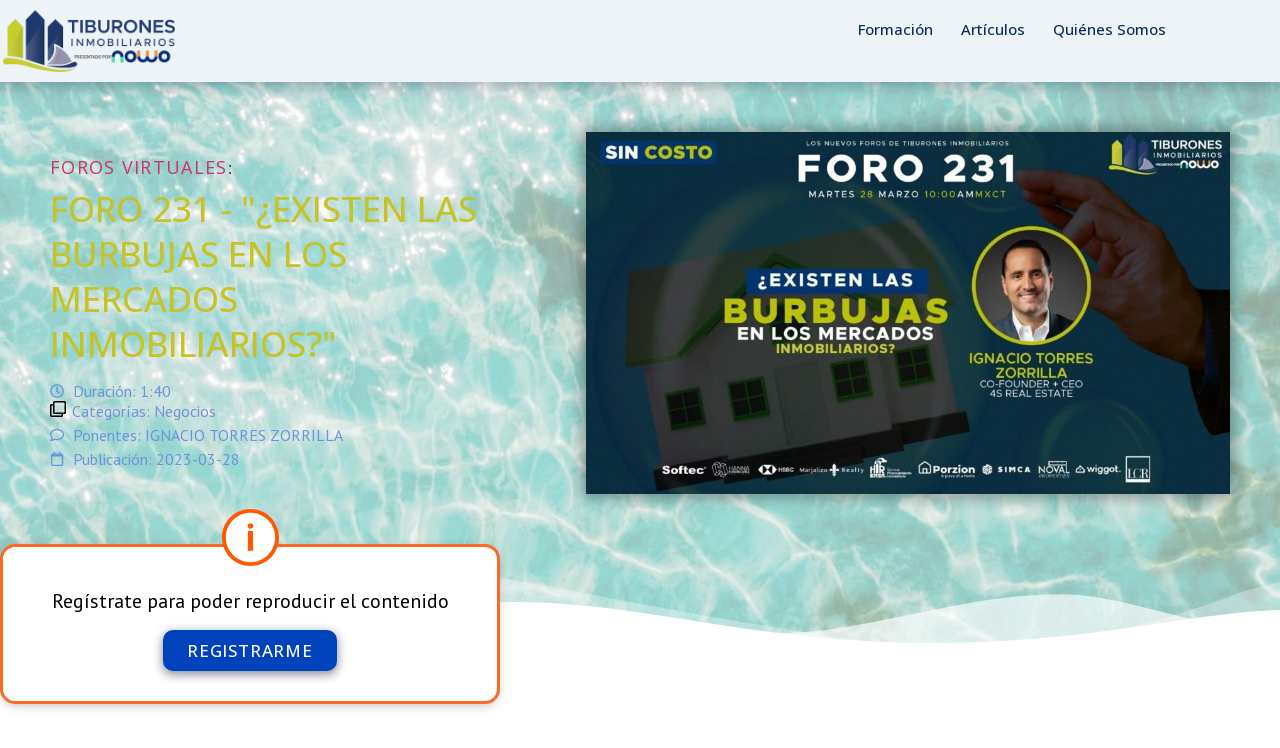

--- FILE ---
content_type: text/css
request_url: https://tiburonesinmobiliarios.com/wp-content/uploads/elementor/css/post-6.css?ver=1769555745
body_size: 133
content:
.elementor-kit-6{--e-global-color-primary:#000000;--e-global-color-secondary:#0041BC;--e-global-color-text:#000000;--e-global-color-accent:#C6C328;--e-global-color-0bbb0ee:#EEF3F8;--e-global-color-d3137da:#ACAFC1;--e-global-color-b80bfd5:#FFFFFF;--e-global-color-4d35dc1:#818181;--e-global-color-a6a47da:#082C5C;--e-global-color-c0f7b31:#07ABFF;--e-global-color-cf31d6c:#B4E71D;--e-global-typography-primary-font-family:"Open Sans";--e-global-typography-primary-font-size:60px;--e-global-typography-primary-font-weight:700;--e-global-typography-secondary-font-family:"Open Sans";--e-global-typography-secondary-font-size:40px;--e-global-typography-secondary-font-weight:500;--e-global-typography-text-font-family:"PT Sans";--e-global-typography-text-font-size:25px;--e-global-typography-text-font-weight:400;--e-global-typography-accent-font-family:"Open Sans";--e-global-typography-accent-font-size:50px;--e-global-typography-accent-font-weight:700;}.elementor-kit-6 e-page-transition{background-color:#FFBC7D;}.elementor-section.elementor-section-boxed > .elementor-container{max-width:1140px;}.e-con{--container-max-width:1140px;}.elementor-widget:not(:last-child){--kit-widget-spacing:20px;}.elementor-element{--widgets-spacing:20px 20px;--widgets-spacing-row:20px;--widgets-spacing-column:20px;}{}h1.entry-title{display:var(--page-title-display);}.site-header .site-branding{flex-direction:column;align-items:stretch;}.site-header{padding-inline-end:0px;padding-inline-start:0px;}.site-footer .site-branding{flex-direction:column;align-items:stretch;}@media(max-width:1024px){.elementor-section.elementor-section-boxed > .elementor-container{max-width:1024px;}.e-con{--container-max-width:1024px;}}@media(max-width:767px){.elementor-section.elementor-section-boxed > .elementor-container{max-width:767px;}.e-con{--container-max-width:767px;}}

--- FILE ---
content_type: text/css
request_url: https://tiburonesinmobiliarios.com/wp-content/uploads/elementor/css/post-2298.css?ver=1769555745
body_size: 589
content:
.elementor-2298 .elementor-element.elementor-element-2d82dc4{--display:flex;--flex-direction:row;--container-widget-width:calc( ( 1 - var( --container-widget-flex-grow ) ) * 100% );--container-widget-height:100%;--container-widget-flex-grow:1;--container-widget-align-self:stretch;--flex-wrap-mobile:wrap;--justify-content:space-between;--align-items:stretch;--gap:0px 0px;--row-gap:0px;--column-gap:0px;box-shadow:0px 2px 16px 0px rgba(0, 12.000000000000048, 41.99999999999999, 0.33);--margin-top:0px;--margin-bottom:0px;--margin-left:0px;--margin-right:0px;--padding-top:10px;--padding-bottom:10px;--padding-left:0px;--padding-right:0px;--z-index:30;}.elementor-2298 .elementor-element.elementor-element-2d82dc4:not(.elementor-motion-effects-element-type-background), .elementor-2298 .elementor-element.elementor-element-2d82dc4 > .elementor-motion-effects-container > .elementor-motion-effects-layer{background-color:var( --e-global-color-0bbb0ee );}.elementor-2298 .elementor-element.elementor-element-2d82dc4 .elementor-repeater-item-24cc905.jet-parallax-section__layout .jet-parallax-section__image{background-size:auto;}.elementor-widget-image .widget-image-caption{color:var( --e-global-color-text );font-family:var( --e-global-typography-text-font-family ), Sans-serif;font-size:var( --e-global-typography-text-font-size );font-weight:var( --e-global-typography-text-font-weight );}.elementor-2298 .elementor-element.elementor-element-a88e80b{margin:0px 3px calc(var(--kit-widget-spacing, 0px) + 0px) 3px;padding:0px 0px 0px 0px;text-align:start;}.elementor-2298 .elementor-element.elementor-element-a88e80b img{width:172px;}.elementor-2298 .elementor-element.elementor-element-3c2c158 .jet-nav--horizontal{justify-content:center;text-align:center;}.elementor-2298 .elementor-element.elementor-element-3c2c158 .jet-nav--vertical .menu-item-link-top{justify-content:center;text-align:center;}.elementor-2298 .elementor-element.elementor-element-3c2c158 .jet-nav--vertical-sub-bottom .menu-item-link-sub{justify-content:center;text-align:center;}.elementor-2298 .elementor-element.elementor-element-3c2c158 .jet-mobile-menu.jet-mobile-menu-trigger-active .menu-item-link{justify-content:center;text-align:center;}.elementor-2298 .elementor-element.elementor-element-3c2c158 > .elementor-widget-container{margin:0px 100px 0px 20px;}body:not(.rtl) .elementor-2298 .elementor-element.elementor-element-3c2c158 .jet-nav--horizontal .jet-nav__sub{text-align:left;}body.rtl .elementor-2298 .elementor-element.elementor-element-3c2c158 .jet-nav--horizontal .jet-nav__sub{text-align:right;}.elementor-2298 .elementor-element.elementor-element-3c2c158 .menu-item-link-top{color:#082C5C;padding:1px 7px 1px 7px;border-radius:6px 6px 6px 6px;}.elementor-2298 .elementor-element.elementor-element-3c2c158 .menu-item-link-top .jet-nav-link-text{font-family:"Open Sans", Sans-serif;font-size:15px;font-weight:500;}.elementor-2298 .elementor-element.elementor-element-3c2c158 .menu-item:hover > .menu-item-link-top{background-color:var( --e-global-color-secondary );color:#FFFFFF;}.elementor-2298 .elementor-element.elementor-element-3c2c158 .jet-nav > .jet-nav__item{margin:7px 7px 7px 7px;}.elementor-2298 .elementor-element.elementor-element-3c2c158 .jet-nav__mobile-trigger{width:55px;font-size:28px;}.elementor-2298 .elementor-element.elementor-element-3c2c158 .jet-mobile-menu-active .jet-nav{background-color:#D2DAE3;padding:20px 0px 20px 0px;}.elementor-2298 .elementor-element.elementor-element-2d82dc4.jet-sticky-section--stuck.jet-sticky-transition-in, .elementor-2298 .elementor-element.elementor-element-2d82dc4.jet-sticky-section--stuck.jet-sticky-transition-out{transition:margin 0.1s, padding 0.1s, background 0.1s, box-shadow 0.1s;}.elementor-2298 .elementor-element.elementor-element-2d82dc4.jet-sticky-section--stuck.jet-sticky-transition-in > .elementor-container, .elementor-2298 .elementor-element.elementor-element-2d82dc4.jet-sticky-section--stuck.jet-sticky-transition-out > .elementor-container{transition:min-height 0.1s;}@media(min-width:768px){.elementor-2298 .elementor-element.elementor-element-2d82dc4{--content-width:1307px;}}@media(max-width:1024px){.elementor-widget-image .widget-image-caption{font-size:var( --e-global-typography-text-font-size );}.elementor-2298 .elementor-element.elementor-element-a88e80b img{max-width:90%;}.elementor-2298 .elementor-element.elementor-element-3c2c158 .jet-nav--horizontal{justify-content:flex-start;text-align:left;}.elementor-2298 .elementor-element.elementor-element-3c2c158 .jet-nav--vertical .menu-item-link-top{justify-content:flex-start;text-align:left;}.elementor-2298 .elementor-element.elementor-element-3c2c158 .jet-nav--vertical-sub-bottom .menu-item-link-sub{justify-content:flex-start;text-align:left;}.elementor-2298 .elementor-element.elementor-element-3c2c158 .jet-mobile-menu.jet-mobile-menu-trigger-active .menu-item-link{justify-content:flex-start;text-align:left;}.elementor-2298 .elementor-element.elementor-element-3c2c158 .menu-item-link-top{padding:6px 6px 6px 6px;}.elementor-2298 .elementor-element.elementor-element-3c2c158 .jet-nav > .jet-nav__item{margin:2px 2px 2px 2px;}.elementor-2298 .elementor-element.elementor-element-2d82dc4{--margin-top:0px;--margin-bottom:0px;--margin-left:0px;--margin-right:0px;--padding-top:0px;--padding-bottom:0px;--padding-left:0px;--padding-right:0px;}}@media(max-width:767px){.elementor-widget-image .widget-image-caption{font-size:var( --e-global-typography-text-font-size );}.elementor-2298 .elementor-element.elementor-element-3c2c158 .jet-nav--horizontal{justify-content:center;text-align:center;}.elementor-2298 .elementor-element.elementor-element-3c2c158 .jet-nav--vertical .menu-item-link-top{justify-content:center;text-align:center;}.elementor-2298 .elementor-element.elementor-element-3c2c158 .jet-nav--vertical-sub-bottom .menu-item-link-sub{justify-content:center;text-align:center;}.elementor-2298 .elementor-element.elementor-element-3c2c158 .jet-mobile-menu.jet-mobile-menu-trigger-active .menu-item-link{justify-content:center;text-align:center;}.elementor-2298 .elementor-element.elementor-element-2d82dc4{--margin-top:-2px;--margin-bottom:0px;--margin-left:0px;--margin-right:0px;}}

--- FILE ---
content_type: text/css
request_url: https://tiburonesinmobiliarios.com/wp-content/uploads/elementor/css/post-2278.css?ver=1769555745
body_size: 2748
content:
.elementor-2278 .elementor-element.elementor-element-b1a4668 .elementor-repeater-item-b173a43.jet-parallax-section__layout .jet-parallax-section__image{background-size:auto;}.elementor-bc-flex-widget .elementor-2278 .elementor-element.elementor-element-71a7ae7.elementor-column .elementor-widget-wrap{align-items:center;}.elementor-2278 .elementor-element.elementor-element-71a7ae7.elementor-column.elementor-element[data-element_type="column"] > .elementor-widget-wrap.elementor-element-populated{align-content:center;align-items:center;}.elementor-2278 .elementor-element.elementor-element-71a7ae7 > .elementor-widget-wrap > .elementor-widget:not(.elementor-widget__width-auto):not(.elementor-widget__width-initial):not(:last-child):not(.elementor-absolute){--kit-widget-spacing:5px;}.elementor-2278 .elementor-element.elementor-element-71a7ae7 > .elementor-element-populated{margin:0px 0px 0px 0px;--e-column-margin-right:0px;--e-column-margin-left:0px;padding:0px 0100px 0px 0px;}.elementor-2278 .elementor-element.elementor-element-71a7ae7{z-index:2;}.elementor-2278 .elementor-element.elementor-element-b6661c2 .jet-listing-dynamic-terms{text-align:left;}.elementor-2278 .elementor-element.elementor-element-b6661c2 .jet-listing-dynamic-terms__link{font-family:"Open Sans", Sans-serif;font-size:18px;text-transform:uppercase;letter-spacing:1.3px;}.elementor-2278 .elementor-element.elementor-element-b5ab73c{margin:0px 0px calc(var(--kit-widget-spacing, 0px) + 8px) 0px;}.elementor-2278 .elementor-element.elementor-element-b5ab73c .jet-listing-dynamic-field__content{color:var( --e-global-color-accent );font-family:"Open Sans", Sans-serif;font-size:35px;font-weight:500;line-height:1.3em;text-align:left;}.elementor-2278 .elementor-element.elementor-element-b5ab73c .jet-listing-dynamic-field .jet-listing-dynamic-field__inline-wrap{width:auto;}.elementor-2278 .elementor-element.elementor-element-b5ab73c .jet-listing-dynamic-field .jet-listing-dynamic-field__content{width:auto;}.elementor-2278 .elementor-element.elementor-element-b5ab73c .jet-listing-dynamic-field{justify-content:flex-start;}.elementor-2278 .elementor-element.elementor-element-b2f44f7 .jet-listing-dynamic-field__content{font-size:16px;font-weight:400;text-align:left;}.elementor-2278 .elementor-element.elementor-element-b2f44f7 .jet-listing-dynamic-field .jet-listing-dynamic-field__inline-wrap{width:auto;}.elementor-2278 .elementor-element.elementor-element-b2f44f7 .jet-listing-dynamic-field .jet-listing-dynamic-field__content{width:auto;}.elementor-2278 .elementor-element.elementor-element-b2f44f7 .jet-listing-dynamic-field{justify-content:flex-start;}.elementor-widget-icon-list .elementor-icon-list-item:not(:last-child):after{border-color:var( --e-global-color-text );}.elementor-widget-icon-list .elementor-icon-list-icon i{color:var( --e-global-color-primary );}.elementor-widget-icon-list .elementor-icon-list-icon svg{fill:var( --e-global-color-primary );}.elementor-widget-icon-list .elementor-icon-list-item > .elementor-icon-list-text, .elementor-widget-icon-list .elementor-icon-list-item > a{font-family:var( --e-global-typography-text-font-family ), Sans-serif;font-size:var( --e-global-typography-text-font-size );font-weight:var( --e-global-typography-text-font-weight );}.elementor-widget-icon-list .elementor-icon-list-text{color:var( --e-global-color-secondary );}.elementor-2278 .elementor-element.elementor-element-87c9b4f .elementor-icon-list-icon i{color:#6E93D9;transition:color 0.3s;}.elementor-2278 .elementor-element.elementor-element-87c9b4f .elementor-icon-list-icon svg{fill:#6E93D9;transition:fill 0.3s;}.elementor-2278 .elementor-element.elementor-element-87c9b4f{--e-icon-list-icon-size:14px;--icon-vertical-offset:0px;}.elementor-2278 .elementor-element.elementor-element-87c9b4f .elementor-icon-list-item > .elementor-icon-list-text, .elementor-2278 .elementor-element.elementor-element-87c9b4f .elementor-icon-list-item > a{font-family:"PT Sans", Sans-serif;font-size:16px;font-weight:100;}.elementor-2278 .elementor-element.elementor-element-87c9b4f .elementor-icon-list-text{color:#6E93D9;transition:color 0.3s;}.elementor-2278 .elementor-element.elementor-element-e169e1c > .elementor-widget-container{margin:-9px 0px -6px 0px;}.elementor-2278 .elementor-element.elementor-element-e169e1c .jet-listing-dynamic-terms{text-align:left;}.elementor-2278 .elementor-element.elementor-element-e169e1c .jet-listing-dynamic-terms__icon{color:#6E93D9;font-size:16px;}.elementor-2278 .elementor-element.elementor-element-e169e1c .jet-listing-dynamic-terms__icon :is(svg, path){fill:#6E93D9;}body:not(.rtl) .elementor-2278 .elementor-element.elementor-element-e169e1c .jet-listing-dynamic-terms__icon{margin-right:6px;}body.rtl .elementor-2278 .elementor-element.elementor-element-e169e1c .jet-listing-dynamic-terms__icon{margin-left:6px;}.elementor-2278 .elementor-element.elementor-element-e169e1c .jet-listing-dynamic-terms__link{font-family:"PT Sans", Sans-serif;font-size:16px;font-weight:400;color:#6E93D9;}.elementor-2278 .elementor-element.elementor-element-e169e1c .jet-listing-dynamic-terms__delimiter{color:#6E93D9;}.elementor-2278 .elementor-element.elementor-element-e169e1c .jet-listing-dynamic-terms__prefix{font-family:"PT Sans", Sans-serif;font-size:16px;font-weight:400;color:#6E93D9;}.elementor-2278 .elementor-element.elementor-element-a907f2e .elementor-icon-list-icon i{color:#6E93D9;transition:color 0.3s;}.elementor-2278 .elementor-element.elementor-element-a907f2e .elementor-icon-list-icon svg{fill:#6E93D9;transition:fill 0.3s;}.elementor-2278 .elementor-element.elementor-element-a907f2e{--e-icon-list-icon-size:14px;--icon-vertical-offset:0px;}.elementor-2278 .elementor-element.elementor-element-a907f2e .elementor-icon-list-item > .elementor-icon-list-text, .elementor-2278 .elementor-element.elementor-element-a907f2e .elementor-icon-list-item > a{font-family:"PT Sans", Sans-serif;font-size:16px;font-weight:100;}.elementor-2278 .elementor-element.elementor-element-a907f2e .elementor-icon-list-text{color:#6E93D9;transition:color 0.3s;}.elementor-2278 .elementor-element.elementor-element-8c5fc55 .elementor-repeater-item-e4169b9.jet-parallax-section__layout .jet-parallax-section__image{background-size:auto;}.elementor-2278 .elementor-element.elementor-element-eb61697 > .elementor-element-populated{margin:0px 0px 0px 0px;--e-column-margin-right:0px;--e-column-margin-left:0px;padding:0px 0px 0px 0px;}.elementor-2278 .elementor-element.elementor-element-d717cd4 .jet-listing-dynamic-link__link{align-self:flex-start;font-family:"Open Sans", Sans-serif;font-size:17px;text-decoration:underline;color:var( --e-global-color-accent );flex-direction:row;}.elementor-2278 .elementor-element.elementor-element-d717cd4 .jet-listing-dynamic-link__link:hover{color:#FFFFFF;}.elementor-2278 .elementor-element.elementor-element-d717cd4 .jet-listing-dynamic-link__link.in-store{color:var( --e-global-color-accent );}.elementor-2278 .elementor-element.elementor-element-d717cd4 .jet-listing-dynamic-link__icon{order:3;}body:not(.rtl) .elementor-2278 .elementor-element.elementor-element-d717cd4 .jet-listing-dynamic-link__icon{margin-left:7px;}body.rtl .elementor-2278 .elementor-element.elementor-element-d717cd4 .jet-listing-dynamic-link__icon{margin-right:7px;}.elementor-2278 .elementor-element.elementor-element-8c5fc55{padding:15px 0px 0px 0px;}.elementor-2278 .elementor-element.elementor-element-6d4ffad .elementor-repeater-item-e4169b9.jet-parallax-section__layout .jet-parallax-section__image{background-size:auto;}.elementor-2278 .elementor-element.elementor-element-dfc0252 > .elementor-element-populated{margin:0px 0px 0px 0px;--e-column-margin-right:0px;--e-column-margin-left:0px;padding:0px 0px 0px 0px;}.elementor-2278 .elementor-element.elementor-element-6d4ffad{padding:15px 0px 0px 0px;}.elementor-widget-image .widget-image-caption{color:var( --e-global-color-text );font-family:var( --e-global-typography-text-font-family ), Sans-serif;font-size:var( --e-global-typography-text-font-size );font-weight:var( --e-global-typography-text-font-weight );}.elementor-2278 .elementor-element.elementor-element-95009ee img{box-shadow:0px 0px 13px 5px rgba(0, 0, 0, 0.3);}.elementor-2278 .elementor-element.elementor-element-4e08132{margin:0px 0px calc(var(--kit-widget-spacing, 0px) + 0px) 0px;}.elementor-2278 .elementor-element.elementor-element-4e08132 .elementor-wrapper{--video-aspect-ratio:1.77777;}.elementor-2278 .elementor-element.elementor-element-b1a4668:not(.elementor-motion-effects-element-type-background), .elementor-2278 .elementor-element.elementor-element-b1a4668 > .elementor-motion-effects-container > .elementor-motion-effects-layer{background-color:#093589;background-image:url("https://tiburonesinmobiliarios.com/wp-content/uploads/fondo-mar-tiburon-1.jpg");background-position:center center;}.elementor-2278 .elementor-element.elementor-element-b1a4668 > .elementor-background-overlay{background-color:transparent;background-image:linear-gradient(90deg, #0D2E79 33%, #188BFD 94%);opacity:1;mix-blend-mode:multiply;transition:background 0.3s, border-radius 0.3s, opacity 0.3s;}.elementor-2278 .elementor-element.elementor-element-b1a4668{transition:background 0.3s, border 0.3s, border-radius 0.3s, box-shadow 0.3s;margin-top:-30px;margin-bottom:0px;padding:80px 50px 160px 50px;}.elementor-2278 .elementor-element.elementor-element-b1a4668 > .elementor-shape-bottom svg{width:calc(141% + 1.3px);height:90px;transform:translateX(-50%) rotateY(180deg);}.elementor-2278 .elementor-element.elementor-element-b1a4668 > .elementor-shape-bottom{z-index:2;pointer-events:none;}.elementor-2278 .elementor-element.elementor-element-34357d9:not(.elementor-motion-effects-element-type-background) > .elementor-widget-wrap, .elementor-2278 .elementor-element.elementor-element-34357d9 > .elementor-widget-wrap > .elementor-motion-effects-container > .elementor-motion-effects-layer{background-color:var( --e-global-color-b80bfd5 );}.elementor-2278 .elementor-element.elementor-element-34357d9 > .elementor-widget-wrap > .elementor-widget:not(.elementor-widget__width-auto):not(.elementor-widget__width-initial):not(:last-child):not(.elementor-absolute){--kit-widget-spacing:0px;}.elementor-2278 .elementor-element.elementor-element-34357d9 > .elementor-element-populated{border-style:solid;border-color:#FB6923;box-shadow:0px 3px 12px -3px rgba(0, 0, 0, 0.3);transition:background 0.3s, border 0.3s, border-radius 0.3s, box-shadow 0.3s;padding:0px 0px 30px 0px;}.elementor-2278 .elementor-element.elementor-element-34357d9 > .elementor-element-populated, .elementor-2278 .elementor-element.elementor-element-34357d9 > .elementor-element-populated > .elementor-background-overlay, .elementor-2278 .elementor-element.elementor-element-34357d9 > .elementor-background-slideshow{border-radius:15px 15px 15px 15px;}.elementor-2278 .elementor-element.elementor-element-34357d9 > .elementor-element-populated > .elementor-background-overlay{transition:background 0.3s, border-radius 0.3s, opacity 0.3s;}.elementor-2278 .elementor-element.elementor-element-89634ce{margin:-38px 0px calc(var(--kit-widget-spacing, 0px) + 0px) 0px;padding:0px 0px 20px 0px;}.elementor-widget-text-editor{font-family:var( --e-global-typography-text-font-family ), Sans-serif;font-size:var( --e-global-typography-text-font-size );font-weight:var( --e-global-typography-text-font-weight );color:var( --e-global-color-text );}.elementor-widget-text-editor.elementor-drop-cap-view-stacked .elementor-drop-cap{background-color:var( --e-global-color-primary );}.elementor-widget-text-editor.elementor-drop-cap-view-framed .elementor-drop-cap, .elementor-widget-text-editor.elementor-drop-cap-view-default .elementor-drop-cap{color:var( --e-global-color-primary );border-color:var( --e-global-color-primary );}.elementor-2278 .elementor-element.elementor-element-9a7809b{text-align:center;font-family:"PT Sans", Sans-serif;font-size:20px;font-weight:400;}.elementor-widget-button .elementor-button{background-color:var( --e-global-color-accent );font-family:var( --e-global-typography-accent-font-family ), Sans-serif;font-size:var( --e-global-typography-accent-font-size );font-weight:var( --e-global-typography-accent-font-weight );}.elementor-2278 .elementor-element.elementor-element-a1ab45b .elementor-button{background-color:var( --e-global-color-secondary );font-family:"Open Sans", Sans-serif;font-size:17px;font-weight:500;letter-spacing:0.8px;box-shadow:0px 3px 10px 1px rgba(1.6783288043478244, 13.199728076264174, 33.75, 0.43);border-radius:10px 10px 10px 10px;}.elementor-2278 .elementor-element.elementor-element-b39f073 > .elementor-container{max-width:500px;}.elementor-2278 .elementor-element.elementor-element-b39f073{margin-top:-110px;margin-bottom:0px;z-index:2;}.elementor-2278 .elementor-element.elementor-element-08c7351 .elementor-repeater-item-2172c35.jet-parallax-section__layout .jet-parallax-section__image{background-size:auto;}.elementor-2278 .elementor-element.elementor-element-0f41dac > .elementor-widget-wrap > .elementor-widget:not(.elementor-widget__width-auto):not(.elementor-widget__width-initial):not(:last-child):not(.elementor-absolute){--kit-widget-spacing:0px;}.elementor-widget-heading .elementor-heading-title{font-family:var( --e-global-typography-primary-font-family ), Sans-serif;font-size:var( --e-global-typography-primary-font-size );font-weight:var( --e-global-typography-primary-font-weight );color:var( --e-global-color-primary );}.elementor-2278 .elementor-element.elementor-element-9827e20 .elementor-heading-title{font-family:"Open Sans", Sans-serif;font-size:18px;font-weight:700;}.elementor-2278 .elementor-element.elementor-element-3b61baf > .jet-listing-grid > .jet-listing-grid__items{--columns:5;}.elementor-2278 .elementor-element.elementor-element-3b61baf{margin:10px 0px calc(var(--kit-widget-spacing, 0px) + 0px) 0px;padding:0px 0px 0px 0px;}:is( .elementor-2278 .elementor-element.elementor-element-3b61baf > .jet-listing-grid > .jet-listing-grid__items, .elementor-2278 .elementor-element.elementor-element-3b61baf > .jet-listing-grid > .jet-listing-grid__slider > .jet-listing-grid__items > .slick-list > .slick-track, .elementor-2278 .elementor-element.elementor-element-3b61baf > .jet-listing-grid > .jet-listing-grid__scroll-slider > .jet-listing-grid__items ) > .jet-listing-grid__item{padding-left:calc(17px / 2);padding-right:calc(17px / 2);}:is( .elementor-2278 .elementor-element.elementor-element-3b61baf > .jet-listing-grid, .elementor-2278 .elementor-element.elementor-element-3b61baf > .jet-listing-grid > .jet-listing-grid__slider, .elementor-2278 .elementor-element.elementor-element-3b61baf > .jet-listing-grid > .jet-listing-grid__scroll-slider ) > .jet-listing-grid__items{margin-left:calc( 17px / -2);margin-right:calc( 17px / -2);width:calc(100% + 17px);}.elementor-2278 .elementor-element.elementor-element-08c7351 > .elementor-container{max-width:1600px;}.elementor-2278 .elementor-element.elementor-element-08c7351{padding:50px 0px 0px 0px;}.elementor-2278 .elementor-element.elementor-element-038f033 > .elementor-container{max-width:1600px;}.elementor-2278 .elementor-element.elementor-element-038f033 > .elementor-background-overlay{opacity:0.5;}.elementor-2278 .elementor-element.elementor-element-038f033{margin-top:0px;margin-bottom:0px;padding:0px 0px 0px 0px;}.elementor-widget-divider{--divider-color:var( --e-global-color-secondary );}.elementor-widget-divider .elementor-divider__text{color:var( --e-global-color-secondary );font-family:var( --e-global-typography-secondary-font-family ), Sans-serif;font-size:var( --e-global-typography-secondary-font-size );font-weight:var( --e-global-typography-secondary-font-weight );}.elementor-widget-divider.elementor-view-stacked .elementor-icon{background-color:var( --e-global-color-secondary );}.elementor-widget-divider.elementor-view-framed .elementor-icon, .elementor-widget-divider.elementor-view-default .elementor-icon{color:var( --e-global-color-secondary );border-color:var( --e-global-color-secondary );}.elementor-widget-divider.elementor-view-framed .elementor-icon, .elementor-widget-divider.elementor-view-default .elementor-icon svg{fill:var( --e-global-color-secondary );}.elementor-2278 .elementor-element.elementor-element-84a6e75{--divider-border-style:solid;--divider-color:#ACAFC15E;--divider-border-width:2px;}.elementor-2278 .elementor-element.elementor-element-84a6e75 .elementor-divider-separator{width:100%;}.elementor-2278 .elementor-element.elementor-element-84a6e75 .elementor-divider{padding-block-start:15px;padding-block-end:15px;}.elementor-2278 .elementor-element.elementor-element-9e1d194 > .jet-listing-grid > .jet-listing-grid__items{--columns:1;}.elementor-2278 .elementor-element.elementor-element-9e1d194{margin:0px 0px calc(var(--kit-widget-spacing, 0px) + 0px) 0px;padding:0px 0px 0px 0px;}.elementor-2278 .elementor-element.elementor-element-e69989e{--divider-border-style:solid;--divider-color:#ACAFC15E;--divider-border-width:2px;}.elementor-2278 .elementor-element.elementor-element-e69989e .elementor-divider-separator{width:100%;}.elementor-2278 .elementor-element.elementor-element-e69989e .elementor-divider{padding-block-start:15px;padding-block-end:15px;}.elementor-2278 .elementor-element.elementor-element-e10cff7 .elementor-repeater-item-2172c35.jet-parallax-section__layout .jet-parallax-section__image{background-size:auto;}.elementor-2278 .elementor-element.elementor-element-0743546 > .elementor-widget-wrap > .elementor-widget:not(.elementor-widget__width-auto):not(.elementor-widget__width-initial):not(:last-child):not(.elementor-absolute){--kit-widget-spacing:0px;}.elementor-2278 .elementor-element.elementor-element-f476530{margin:20px 0px calc(var(--kit-widget-spacing, 0px) + 0px) 0px;padding:0px 0px 0px 0px;text-align:center;}.elementor-2278 .elementor-element.elementor-element-f476530 .elementor-heading-title{font-family:"Open Sans", Sans-serif;font-size:25px;font-weight:700;}.elementor-2278 .elementor-element.elementor-element-8e5a1bf{padding:10px 0px 0px 0px;text-align:center;font-family:"PT Sans", Sans-serif;font-size:16px;font-weight:400;}.elementor-2278 .elementor-element.elementor-element-8b7662d > .jet-listing-grid > .jet-listing-grid__items{--columns:4;}.elementor-2278 .elementor-element.elementor-element-5dd525c .elementor-button{background-color:#FFFFFF00;font-family:"Open Sans", Sans-serif;font-size:18px;font-weight:600;text-decoration:underline;letter-spacing:0px;fill:var( --e-global-color-secondary );color:var( --e-global-color-secondary );border-radius:10px 10px 10px 10px;padding:20px 25px 20px 25px;}.elementor-2278 .elementor-element.elementor-element-5dd525c{margin:0px 0px calc(var(--kit-widget-spacing, 0px) + 0px) 0px;}.elementor-2278 .elementor-element.elementor-element-5dd525c .elementor-button-content-wrapper{flex-direction:row-reverse;}.elementor-2278 .elementor-element.elementor-element-5dd525c .elementor-button .elementor-button-content-wrapper{gap:10px;}.elementor-2278 .elementor-element.elementor-element-e10cff7 > .elementor-container{max-width:1600px;}.elementor-2278 .elementor-element.elementor-element-e10cff7{padding:0px 0px 60px 0px;}@media(min-width:768px){.elementor-2278 .elementor-element.elementor-element-71a7ae7{width:45.385%;}.elementor-2278 .elementor-element.elementor-element-b24dea9{width:54.581%;}}@media(max-width:1024px) and (min-width:768px){.elementor-2278 .elementor-element.elementor-element-71a7ae7{width:100%;}.elementor-2278 .elementor-element.elementor-element-b24dea9{width:100%;}}@media(max-width:1024px){.elementor-2278 .elementor-element.elementor-element-71a7ae7 > .elementor-element-populated{margin:25px 0px 0px 0px;--e-column-margin-right:0px;--e-column-margin-left:0px;}.elementor-2278 .elementor-element.elementor-element-b5ab73c{margin:0px 0px calc(var(--kit-widget-spacing, 0px) + 5px) 0px;}.elementor-2278 .elementor-element.elementor-element-b5ab73c .jet-listing-dynamic-field__content{line-height:1.2em;}.elementor-2278 .elementor-element.elementor-element-b2f44f7{margin:0px 0px calc(var(--kit-widget-spacing, 0px) + 8px) 0px;}.elementor-widget-icon-list .elementor-icon-list-item > .elementor-icon-list-text, .elementor-widget-icon-list .elementor-icon-list-item > a{font-size:var( --e-global-typography-text-font-size );}.elementor-2278 .elementor-element.elementor-element-d717cd4 .jet-listing-dynamic-link__link{font-size:16px;letter-spacing:1.5px;}.elementor-widget-image .widget-image-caption{font-size:var( --e-global-typography-text-font-size );}.elementor-widget-text-editor{font-size:var( --e-global-typography-text-font-size );}.elementor-widget-button .elementor-button{font-size:var( --e-global-typography-accent-font-size );}.elementor-2278 .elementor-element.elementor-element-0f41dac > .elementor-element-populated{margin:0px 0px 0px 0px;--e-column-margin-right:0px;--e-column-margin-left:0px;padding:0px 0px 0px 0px;}.elementor-widget-heading .elementor-heading-title{font-size:var( --e-global-typography-primary-font-size );}.elementor-2278 .elementor-element.elementor-element-9827e20{margin:0px 40px calc(var(--kit-widget-spacing, 0px) + 0px) 40px;}.elementor-2278 .elementor-element.elementor-element-3b61baf > .jet-listing-grid > .jet-listing-grid__items{--columns:1;}.elementor-2278 .elementor-element.elementor-element-3b61baf{margin:0px 0px calc(var(--kit-widget-spacing, 0px) + 0px) 34px;padding:0px 0px 0px 0px;}:is( .elementor-2278 .elementor-element.elementor-element-3b61baf > .jet-listing-grid > .jet-listing-grid__items, .elementor-2278 .elementor-element.elementor-element-3b61baf > .jet-listing-grid > .jet-listing-grid__slider > .jet-listing-grid__items > .slick-list > .slick-track, .elementor-2278 .elementor-element.elementor-element-3b61baf > .jet-listing-grid > .jet-listing-grid__scroll-slider > .jet-listing-grid__items ) > .jet-listing-grid__item{padding-left:calc(20px / 2);padding-right:calc(20px / 2);padding-top:calc(13px / 2);padding-bottom:calc(13px / 2);}:is( .elementor-2278 .elementor-element.elementor-element-3b61baf > .jet-listing-grid, .elementor-2278 .elementor-element.elementor-element-3b61baf > .jet-listing-grid > .jet-listing-grid__slider, .elementor-2278 .elementor-element.elementor-element-3b61baf > .jet-listing-grid > .jet-listing-grid__scroll-slider ) > .jet-listing-grid__items{margin-left:calc( 20px / -2);margin-right:calc( 20px / -2);width:calc(100% + 20px);}:is( .elementor-2278 .elementor-element.elementor-element-3b61baf > .jet-listing-grid, .elementor-2278 .elementor-element.elementor-element-3b61baf > .jet-listing-grid > .jet-listing-grid__slider, .elementor-2278 .elementor-element.elementor-element-3b61baf > .jet-listing-grid > .jet-listing-grid__scroll-slider ) > .jet-listing-grid__items.grid-collapse-gap{margin-top:calc( 13px / -2);margin-bottom:calc( 13px / -2);}.elementor-2278 .elementor-element.elementor-element-038f033{margin-top:20px;margin-bottom:20px;padding:0px 0px 0px 0px;}.elementor-2278 .elementor-element.elementor-element-3abaaea > .elementor-element-populated{margin:0px 0px 0px 0px;--e-column-margin-right:0px;--e-column-margin-left:0px;padding:0px 0px 0px 0px;}.elementor-widget-divider .elementor-divider__text{font-size:var( --e-global-typography-secondary-font-size );}.elementor-2278 .elementor-element.elementor-element-84a6e75 .elementor-divider-separator{width:90%;margin:0 auto;margin-center:0;}.elementor-2278 .elementor-element.elementor-element-84a6e75 .elementor-divider{text-align:center;}.elementor-2278 .elementor-element.elementor-element-9e1d194 > .jet-listing-grid > .jet-listing-grid__items{--columns:1;}.elementor-2278 .elementor-element.elementor-element-9e1d194{margin:-10px 0px calc(var(--kit-widget-spacing, 0px) + -10px) 0px;padding:0px 0px 0px 0px;}.elementor-2278 .elementor-element.elementor-element-e69989e .elementor-divider-separator{width:90%;margin:0 auto;margin-center:0;}.elementor-2278 .elementor-element.elementor-element-e69989e .elementor-divider{text-align:center;}.elementor-2278 .elementor-element.elementor-element-8b7662d > .jet-listing-grid > .jet-listing-grid__items{--columns:1;}.elementor-2278 .elementor-element.elementor-element-8b7662d{margin:-10px -10px calc(var(--kit-widget-spacing, 0px) + -10px) -10px;padding:0px 0px 0px 0px;}:is( .elementor-2278 .elementor-element.elementor-element-8b7662d > .jet-listing-grid > .jet-listing-grid__items, .elementor-2278 .elementor-element.elementor-element-8b7662d > .jet-listing-grid > .jet-listing-grid__slider > .jet-listing-grid__items > .slick-list > .slick-track, .elementor-2278 .elementor-element.elementor-element-8b7662d > .jet-listing-grid > .jet-listing-grid__scroll-slider > .jet-listing-grid__items ) > .jet-listing-grid__item{padding-left:calc(0px / 2);padding-right:calc(0px / 2);padding-top:calc(3px / 2);padding-bottom:calc(3px / 2);}:is( .elementor-2278 .elementor-element.elementor-element-8b7662d > .jet-listing-grid, .elementor-2278 .elementor-element.elementor-element-8b7662d > .jet-listing-grid > .jet-listing-grid__slider, .elementor-2278 .elementor-element.elementor-element-8b7662d > .jet-listing-grid > .jet-listing-grid__scroll-slider ) > .jet-listing-grid__items{margin-left:calc( 0px / -2);margin-right:calc( 0px / -2);width:calc(100% + 0px);}:is( .elementor-2278 .elementor-element.elementor-element-8b7662d > .jet-listing-grid, .elementor-2278 .elementor-element.elementor-element-8b7662d > .jet-listing-grid > .jet-listing-grid__slider, .elementor-2278 .elementor-element.elementor-element-8b7662d > .jet-listing-grid > .jet-listing-grid__scroll-slider ) > .jet-listing-grid__items.grid-collapse-gap{margin-top:calc( 3px / -2);margin-bottom:calc( 3px / -2);}}@media(max-width:767px){.elementor-2278 .elementor-element.elementor-element-71a7ae7 > .elementor-element-populated{padding:11px 0px 0px 0px;}.elementor-2278 .elementor-element.elementor-element-b6661c2 > .elementor-widget-container{margin:0px 0px -8px 0px;padding:0px 0px 0px 0px;}.elementor-2278 .elementor-element.elementor-element-b6661c2 .jet-listing-dynamic-terms__link{font-size:12px;}.elementor-2278 .elementor-element.elementor-element-b6661c2 .jet-listing-dynamic-terms__suffix{font-size:14px;}.elementor-2278 .elementor-element.elementor-element-b5ab73c .jet-listing-dynamic-field__content{font-size:22px;line-height:1.3em;letter-spacing:0px;word-spacing:0.2em;}.elementor-2278 .elementor-element.elementor-element-b2f44f7 .jet-listing-dynamic-field__content{font-size:14px;}.elementor-widget-icon-list .elementor-icon-list-item > .elementor-icon-list-text, .elementor-widget-icon-list .elementor-icon-list-item > a{font-size:var( --e-global-typography-text-font-size );}.elementor-2278 .elementor-element.elementor-element-87c9b4f .elementor-icon-list-item > .elementor-icon-list-text, .elementor-2278 .elementor-element.elementor-element-87c9b4f .elementor-icon-list-item > a{font-size:14px;}.elementor-2278 .elementor-element.elementor-element-e169e1c > .elementor-widget-container{margin:-12px 0px -6px 0px;}.elementor-2278 .elementor-element.elementor-element-e169e1c .jet-listing-dynamic-terms__icon{font-size:14px;}.elementor-2278 .elementor-element.elementor-element-e169e1c .jet-listing-dynamic-terms__link{font-size:14px;}.elementor-2278 .elementor-element.elementor-element-e169e1c .jet-listing-dynamic-terms__prefix{font-size:14px;}.elementor-2278 .elementor-element.elementor-element-a907f2e .elementor-icon-list-item > .elementor-icon-list-text, .elementor-2278 .elementor-element.elementor-element-a907f2e .elementor-icon-list-item > a{font-size:14px;}.elementor-2278 .elementor-element.elementor-element-eb61697 > .elementor-element-populated{margin:0px 0px 0px 0px;--e-column-margin-right:0px;--e-column-margin-left:0px;padding:0px 0px 7px 0px;}.elementor-2278 .elementor-element.elementor-element-d717cd4 .jet-listing-dynamic-link__link{font-size:15px;}.elementor-2278 .elementor-element.elementor-element-8c5fc55{padding:7px 0px 0px 0px;}.elementor-bc-flex-widget .elementor-2278 .elementor-element.elementor-element-dfc0252.elementor-column .elementor-widget-wrap{align-items:center;}.elementor-2278 .elementor-element.elementor-element-dfc0252.elementor-column.elementor-element[data-element_type="column"] > .elementor-widget-wrap.elementor-element-populated{align-content:center;align-items:center;}.elementor-2278 .elementor-element.elementor-element-dfc0252 > .elementor-widget-wrap > .elementor-widget:not(.elementor-widget__width-auto):not(.elementor-widget__width-initial):not(:last-child):not(.elementor-absolute){--kit-widget-spacing:20px;}.elementor-2278 .elementor-element.elementor-element-dfc0252 > .elementor-element-populated{margin:0px 0px 0px 0px;--e-column-margin-right:0px;--e-column-margin-left:0px;padding:0px 0px 7px 0px;}.elementor-2278 .elementor-element.elementor-element-6d4ffad{padding:5px 0px 0px 0px;}.elementor-widget-image .widget-image-caption{font-size:var( --e-global-typography-text-font-size );}.elementor-2278 .elementor-element.elementor-element-b1a4668 > .elementor-shape-bottom svg{width:calc(227% + 1.3px);height:48px;}.elementor-2278 .elementor-element.elementor-element-b1a4668{padding:45px 20px 90px 20px;}.elementor-2278 .elementor-element.elementor-element-34357d9 > .elementor-element-populated{padding:5px 5px 16px 5px;}.elementor-2278 .elementor-element.elementor-element-89634ce{margin:-27px 0px calc(var(--kit-widget-spacing, 0px) + -10px) 0px;}.elementor-2278 .elementor-element.elementor-element-89634ce img{width:13%;}.elementor-widget-text-editor{font-size:var( --e-global-typography-text-font-size );}.elementor-2278 .elementor-element.elementor-element-9a7809b{font-size:12px;}.elementor-widget-button .elementor-button{font-size:var( --e-global-typography-accent-font-size );}.elementor-2278 .elementor-element.elementor-element-a1ab45b .elementor-button{font-size:11px;}.elementor-2278 .elementor-element.elementor-element-b39f073 > .elementor-container{max-width:500px;}.elementor-2278 .elementor-element.elementor-element-b39f073{margin-top:-74px;margin-bottom:0px;padding:24px 30px 24px 30px;z-index:2;}.elementor-2278 .elementor-element.elementor-element-0f41dac > .elementor-element-populated{margin:0px 0px 0px 10px;--e-column-margin-right:0px;--e-column-margin-left:10px;padding:0px 0px 0px 0px;}.elementor-widget-heading .elementor-heading-title{font-size:var( --e-global-typography-primary-font-size );}.elementor-2278 .elementor-element.elementor-element-9827e20{margin:0px 0px calc(var(--kit-widget-spacing, 0px) + 20px) 0px;}.elementor-2278 .elementor-element.elementor-element-3b61baf > .jet-listing-grid > .jet-listing-grid__items{--columns:1;}.elementor-2278 .elementor-element.elementor-element-3b61baf{margin:0px 0px calc(var(--kit-widget-spacing, 0px) + 0px) 0px;}:is( .elementor-2278 .elementor-element.elementor-element-3b61baf > .jet-listing-grid > .jet-listing-grid__items, .elementor-2278 .elementor-element.elementor-element-3b61baf > .jet-listing-grid > .jet-listing-grid__slider > .jet-listing-grid__items > .slick-list > .slick-track, .elementor-2278 .elementor-element.elementor-element-3b61baf > .jet-listing-grid > .jet-listing-grid__scroll-slider > .jet-listing-grid__items ) > .jet-listing-grid__item{padding-left:calc(0px / 2);padding-right:calc(0px / 2);padding-top:calc(0px / 2);padding-bottom:calc(0px / 2);}:is( .elementor-2278 .elementor-element.elementor-element-3b61baf > .jet-listing-grid, .elementor-2278 .elementor-element.elementor-element-3b61baf > .jet-listing-grid > .jet-listing-grid__slider, .elementor-2278 .elementor-element.elementor-element-3b61baf > .jet-listing-grid > .jet-listing-grid__scroll-slider ) > .jet-listing-grid__items{margin-left:calc( 0px / -2);margin-right:calc( 0px / -2);width:calc(100% + 0px);}:is( .elementor-2278 .elementor-element.elementor-element-3b61baf > .jet-listing-grid, .elementor-2278 .elementor-element.elementor-element-3b61baf > .jet-listing-grid > .jet-listing-grid__slider, .elementor-2278 .elementor-element.elementor-element-3b61baf > .jet-listing-grid > .jet-listing-grid__scroll-slider ) > .jet-listing-grid__items.grid-collapse-gap{margin-top:calc( 0px / -2);margin-bottom:calc( 0px / -2);}.elementor-2278 .elementor-element.elementor-element-08c7351{margin-top:20px;margin-bottom:15px;padding:0px 0px 0px 0px;}.elementor-2278 .elementor-element.elementor-element-038f033{margin-top:8px;margin-bottom:8px;}.elementor-widget-divider .elementor-divider__text{font-size:var( --e-global-typography-secondary-font-size );}.elementor-2278 .elementor-element.elementor-element-9e1d194 > .jet-listing-grid > .jet-listing-grid__items{--columns:1;}.elementor-2278 .elementor-element.elementor-element-9e1d194{margin:-10px 0px calc(var(--kit-widget-spacing, 0px) + -10px) 0px;}.elementor-2278 .elementor-element.elementor-element-f476530{margin:40px 0px calc(var(--kit-widget-spacing, 0px) + 0px) 0px;}.elementor-2278 .elementor-element.elementor-element-f476530 .elementor-heading-title{font-size:20px;}.elementor-2278 .elementor-element.elementor-element-8e5a1bf{margin:0px 0px calc(var(--kit-widget-spacing, 0px) + 23px) 0px;font-size:15px;line-height:1.2em;}.elementor-2278 .elementor-element.elementor-element-8b7662d > .jet-listing-grid > .jet-listing-grid__items{--columns:1;}.elementor-2278 .elementor-element.elementor-element-8b7662d{margin:-10px -10px calc(var(--kit-widget-spacing, 0px) + -10px) -10px;}:is( .elementor-2278 .elementor-element.elementor-element-8b7662d > .jet-listing-grid > .jet-listing-grid__items, .elementor-2278 .elementor-element.elementor-element-8b7662d > .jet-listing-grid > .jet-listing-grid__slider > .jet-listing-grid__items > .slick-list > .slick-track, .elementor-2278 .elementor-element.elementor-element-8b7662d > .jet-listing-grid > .jet-listing-grid__scroll-slider > .jet-listing-grid__items ) > .jet-listing-grid__item{padding-left:calc(0px / 2);padding-right:calc(0px / 2);padding-top:calc(0px / 2);padding-bottom:calc(0px / 2);}:is( .elementor-2278 .elementor-element.elementor-element-8b7662d > .jet-listing-grid, .elementor-2278 .elementor-element.elementor-element-8b7662d > .jet-listing-grid > .jet-listing-grid__slider, .elementor-2278 .elementor-element.elementor-element-8b7662d > .jet-listing-grid > .jet-listing-grid__scroll-slider ) > .jet-listing-grid__items{margin-left:calc( 0px / -2);margin-right:calc( 0px / -2);width:calc(100% + 0px);}:is( .elementor-2278 .elementor-element.elementor-element-8b7662d > .jet-listing-grid, .elementor-2278 .elementor-element.elementor-element-8b7662d > .jet-listing-grid > .jet-listing-grid__slider, .elementor-2278 .elementor-element.elementor-element-8b7662d > .jet-listing-grid > .jet-listing-grid__scroll-slider ) > .jet-listing-grid__items.grid-collapse-gap{margin-top:calc( 0px / -2);margin-bottom:calc( 0px / -2);}.elementor-2278 .elementor-element.elementor-element-5dd525c .elementor-button{font-size:16px;}.elementor-2278 .elementor-element.elementor-element-e10cff7{padding:0px 0px 30px 0px;}}

--- FILE ---
content_type: text/css
request_url: https://tiburonesinmobiliarios.com/wp-content/uploads/elementor/css/post-64.css?ver=1769555746
body_size: 660
content:
.elementor-64 .elementor-element.elementor-element-f64cee6 .elementor-repeater-item-36ae4ca.jet-parallax-section__layout .jet-parallax-section__image{background-size:auto;}.elementor-64 .elementor-element.elementor-element-4be951f > .elementor-element-populated, .elementor-64 .elementor-element.elementor-element-4be951f > .elementor-element-populated > .elementor-background-overlay, .elementor-64 .elementor-element.elementor-element-4be951f > .elementor-background-slideshow{border-radius:20px 20px 20px 20px;}.elementor-64 .elementor-element.elementor-element-4be951f > .elementor-element-populated{transition:background 0.3s, border 0.3s, border-radius 0.3s, box-shadow 0.3s;}.elementor-64 .elementor-element.elementor-element-4be951f > .elementor-element-populated > .elementor-background-overlay{transition:background 0.3s, border-radius 0.3s, opacity 0.3s;}.elementor-64 .elementor-element.elementor-element-b06a001 .elementor-repeater-item-43ef4ba.jet-parallax-section__layout .jet-parallax-section__image{background-size:auto;}.elementor-64 .elementor-element.elementor-element-7411cf1:not(.elementor-motion-effects-element-type-background) > .elementor-widget-wrap, .elementor-64 .elementor-element.elementor-element-7411cf1 > .elementor-widget-wrap > .elementor-motion-effects-container > .elementor-motion-effects-layer{background-position:center center;background-size:cover;}.elementor-64 .elementor-element.elementor-element-7411cf1:hover > .elementor-element-populated >  .elementor-background-overlay{opacity:0.58;}.elementor-64 .elementor-element.elementor-element-7411cf1 > .elementor-element-populated, .elementor-64 .elementor-element.elementor-element-7411cf1 > .elementor-element-populated > .elementor-background-overlay, .elementor-64 .elementor-element.elementor-element-7411cf1 > .elementor-background-slideshow{border-radius:0px 0px 0px 0px;}.elementor-64 .elementor-element.elementor-element-7411cf1 > .elementor-element-populated{transition:background 0.3s, border 0.3s, border-radius 0.3s, box-shadow 0.3s;margin:0px 0px 0px 0px;--e-column-margin-right:0px;--e-column-margin-left:0px;padding:70px 0px 70px 0px;}.elementor-64 .elementor-element.elementor-element-7411cf1 > .elementor-element-populated > .elementor-background-overlay{transition:background 0.3s, border-radius 0.3s, opacity 0.3s;}.elementor-widget-divider{--divider-color:var( --e-global-color-secondary );}.elementor-widget-divider .elementor-divider__text{color:var( --e-global-color-secondary );font-family:var( --e-global-typography-secondary-font-family ), Sans-serif;font-size:var( --e-global-typography-secondary-font-size );font-weight:var( --e-global-typography-secondary-font-weight );}.elementor-widget-divider.elementor-view-stacked .elementor-icon{background-color:var( --e-global-color-secondary );}.elementor-widget-divider.elementor-view-framed .elementor-icon, .elementor-widget-divider.elementor-view-default .elementor-icon{color:var( --e-global-color-secondary );border-color:var( --e-global-color-secondary );}.elementor-widget-divider.elementor-view-framed .elementor-icon, .elementor-widget-divider.elementor-view-default .elementor-icon svg{fill:var( --e-global-color-secondary );}.elementor-64 .elementor-element.elementor-element-033a1f8{--divider-border-style:solid;--divider-color:#000;--divider-border-width:1px;}.elementor-64 .elementor-element.elementor-element-033a1f8 .elementor-divider-separator{width:0%;}.elementor-64 .elementor-element.elementor-element-033a1f8 .elementor-divider{padding-block-start:15px;padding-block-end:15px;}.elementor-64 .elementor-element.elementor-element-47d8b86 .elementor-repeater-item-43ef4ba.jet-parallax-section__layout .jet-parallax-section__image{background-size:auto;}.elementor-64 .elementor-element.elementor-element-18f950b > .elementor-widget-wrap > .elementor-widget:not(.elementor-widget__width-auto):not(.elementor-widget__width-initial):not(:last-child):not(.elementor-absolute){--kit-widget-spacing:0px;}.elementor-64 .elementor-element.elementor-element-18f950b > .elementor-element-populated, .elementor-64 .elementor-element.elementor-element-18f950b > .elementor-element-populated > .elementor-background-overlay, .elementor-64 .elementor-element.elementor-element-18f950b > .elementor-background-slideshow{border-radius:0px 0px 0px 0px;}.elementor-64 .elementor-element.elementor-element-18f950b > .elementor-element-populated{transition:background 0.3s, border 0.3s, border-radius 0.3s, box-shadow 0.3s;padding:0px 0px 0px 0px;}.elementor-64 .elementor-element.elementor-element-18f950b > .elementor-element-populated > .elementor-background-overlay{transition:background 0.3s, border-radius 0.3s, opacity 0.3s;}.elementor-64 .elementor-element.elementor-element-3bf5f8c{margin:15px 0px calc(var(--kit-widget-spacing, 0px) + 0px) 0px;padding:0px 0px 0px 0px;}.elementor-64 .elementor-element.elementor-element-3bf5f8c .jet-listing-dynamic-field__content{color:var( --e-global-color-primary );font-family:"Open Sans", Sans-serif;font-size:15px;font-weight:700;line-height:1.3em;text-align:left;}.elementor-64 .elementor-element.elementor-element-3bf5f8c .jet-listing-dynamic-field .jet-listing-dynamic-field__inline-wrap{width:auto;}.elementor-64 .elementor-element.elementor-element-3bf5f8c .jet-listing-dynamic-field .jet-listing-dynamic-field__content{width:auto;}.elementor-64 .elementor-element.elementor-element-3bf5f8c .jet-listing-dynamic-field{justify-content:flex-start;}.elementor-64 .elementor-element.elementor-element-9f34b60 .jet-listing-dynamic-field__content{font-size:15px;text-align:left;}.elementor-64 .elementor-element.elementor-element-9f34b60 .jet-listing-dynamic-field .jet-listing-dynamic-field__inline-wrap{width:auto;}.elementor-64 .elementor-element.elementor-element-9f34b60 .jet-listing-dynamic-field .jet-listing-dynamic-field__content{width:auto;}.elementor-64 .elementor-element.elementor-element-9f34b60 .jet-listing-dynamic-field{justify-content:flex-start;}.elementor-64 .elementor-element.elementor-element-9f34b60 .jet-listing-dynamic-field__icon{font-size:16px;}body:not(.rtl) .elementor-64 .elementor-element.elementor-element-9f34b60 .jet-listing-dynamic-field__icon{margin-right:4px;}body.rtl .elementor-64 .elementor-element.elementor-element-9f34b60 .jet-listing-dynamic-field__icon{margin-left:4px;}.elementor-64 .elementor-element.elementor-element-f64cee6 > .elementor-container{max-width:300px;}.elementor-64 .elementor-element.elementor-element-4be951f:not(.elementor-motion-effects-element-type-background) > .elementor-widget-wrap, .elementor-64 .elementor-element.elementor-element-4be951f > .elementor-widget-wrap > .elementor-motion-effects-container > .elementor-motion-effects-layer{background-position:center center;background-size:cover;}@media(max-width:1024px){.elementor-64 .elementor-element.elementor-element-7411cf1 > .elementor-element-populated, .elementor-64 .elementor-element.elementor-element-7411cf1 > .elementor-element-populated > .elementor-background-overlay, .elementor-64 .elementor-element.elementor-element-7411cf1 > .elementor-background-slideshow{border-radius:0px 0px 0px 0px;}.elementor-64 .elementor-element.elementor-element-7411cf1 > .elementor-element-populated{padding:60px 0px 70px 0px;}.elementor-widget-divider .elementor-divider__text{font-size:var( --e-global-typography-secondary-font-size );}.elementor-64 .elementor-element.elementor-element-18f950b > .elementor-element-populated, .elementor-64 .elementor-element.elementor-element-18f950b > .elementor-element-populated > .elementor-background-overlay, .elementor-64 .elementor-element.elementor-element-18f950b > .elementor-background-slideshow{border-radius:0px 0px 0px 0px;}.elementor-64 .elementor-element.elementor-element-18f950b > .elementor-element-populated{padding:0px 0px 0px 0px;}}@media(max-width:767px){.elementor-64 .elementor-element.elementor-element-4be951f > .elementor-element-populated, .elementor-64 .elementor-element.elementor-element-4be951f > .elementor-element-populated > .elementor-background-overlay, .elementor-64 .elementor-element.elementor-element-4be951f > .elementor-background-slideshow{border-radius:0px 0px 0px 0px;}.elementor-64 .elementor-element.elementor-element-4be951f > .elementor-element-populated{margin:8px 8px 8px 8px;--e-column-margin-right:8px;--e-column-margin-left:8px;}.elementor-64 .elementor-element.elementor-element-7411cf1:not(.elementor-motion-effects-element-type-background) > .elementor-widget-wrap, .elementor-64 .elementor-element.elementor-element-7411cf1 > .elementor-widget-wrap > .elementor-motion-effects-container > .elementor-motion-effects-layer{background-repeat:no-repeat;}.elementor-64 .elementor-element.elementor-element-7411cf1 > .elementor-element-populated, .elementor-64 .elementor-element.elementor-element-7411cf1 > .elementor-element-populated > .elementor-background-overlay, .elementor-64 .elementor-element.elementor-element-7411cf1 > .elementor-background-slideshow{border-radius:0px 0px 0px 0px;}.elementor-64 .elementor-element.elementor-element-7411cf1 > .elementor-element-populated{margin:0px 0px 0px 0px;--e-column-margin-right:0px;--e-column-margin-left:0px;padding:80px 0px 80px 0px;}.elementor-widget-divider .elementor-divider__text{font-size:var( --e-global-typography-secondary-font-size );}.elementor-64 .elementor-element.elementor-element-033a1f8 .elementor-divider-separator{width:0%;}.elementor-64 .elementor-element.elementor-element-b06a001{margin-top:0px;margin-bottom:0px;padding:0px 0px 0px 0px;}.elementor-64 .elementor-element.elementor-element-18f950b > .elementor-element-populated, .elementor-64 .elementor-element.elementor-element-18f950b > .elementor-element-populated > .elementor-background-overlay, .elementor-64 .elementor-element.elementor-element-18f950b > .elementor-background-slideshow{border-radius:0px 0px 0px 0px;}.elementor-64 .elementor-element.elementor-element-18f950b > .elementor-element-populated{margin:0px 0px 0px 0px;--e-column-margin-right:0px;--e-column-margin-left:0px;padding:0px 0px 0px 0px;}.elementor-64 .elementor-element.elementor-element-3bf5f8c{margin:12px 0px calc(var(--kit-widget-spacing, 0px) + 0px) 0px;}.elementor-64 .elementor-element.elementor-element-3bf5f8c .jet-listing-dynamic-field__content{font-size:13px;}.elementor-64 .elementor-element.elementor-element-f64cee6 > .elementor-container{max-width:400px;}.elementor-64 .elementor-element.elementor-element-f64cee6{margin-top:0px;margin-bottom:0px;padding:0px 0px 0px 0px;}}

--- FILE ---
content_type: text/css
request_url: https://tiburonesinmobiliarios.com/wp-content/uploads/elementor/css/post-48.css?ver=1769555746
body_size: 39
content:
.elementor-48 .elementor-element.elementor-element-8192ec9{margin-top:0px;margin-bottom:0px;padding:0px 0px 0px 0px;}.elementor-48 .elementor-element.elementor-element-bf123ae:not(.elementor-motion-effects-element-type-background) > .elementor-widget-wrap, .elementor-48 .elementor-element.elementor-element-bf123ae > .elementor-widget-wrap > .elementor-motion-effects-container > .elementor-motion-effects-layer{background-position:center center;background-repeat:no-repeat;background-size:contain;}.elementor-48 .elementor-element.elementor-element-bf123ae > .elementor-element-populated{transition:background 0.3s, border 0.3s, border-radius 0.3s, box-shadow 0.3s;padding:83px 0px 80px 0px;}.elementor-48 .elementor-element.elementor-element-bf123ae > .elementor-element-populated > .elementor-background-overlay{transition:background 0.3s, border-radius 0.3s, opacity 0.3s;}.elementor-48 .elementor-element.elementor-element-e4d733d .jet-listing-dynamic-link__link{background-color:#C6C32800;align-self:center;font-family:"Bebas Neue", Sans-serif;font-size:98px;line-height:1.1em;color:#C59E9E00;flex-direction:row;}.elementor-48 .elementor-element.elementor-element-e4d733d{margin:0% 20% calc(var(--kit-widget-spacing, 0px) + 0%) 28%;padding:0px 0px 0px 0px;}.elementor-48 .elementor-element.elementor-element-e4d733d .jet-listing-dynamic-link__icon{order:1;}@media(max-width:1024px){.elementor-48 .elementor-element.elementor-element-bf123ae > .elementor-element-populated{padding:50px 0px 50px 0px;}.elementor-48 .elementor-element.elementor-element-e4d733d .jet-listing-dynamic-link__link{font-size:106px;}}@media(max-width:767px){.elementor-48 .elementor-element.elementor-element-bf123ae > .elementor-element-populated{padding:10px 0px 10px 0px;}.elementor-48 .elementor-element.elementor-element-e4d733d .jet-listing-dynamic-link__link{font-size:63px;}}

--- FILE ---
content_type: text/css
request_url: https://tiburonesinmobiliarios.com/wp-content/uploads/elementor/css/post-2300.css?ver=1769555745
body_size: 569
content:
.elementor-2300 .elementor-element.elementor-element-05fafcc .elementor-repeater-item-24cc905.jet-parallax-section__layout .jet-parallax-section__image{background-size:auto;}.elementor-2300 .elementor-element.elementor-element-5ed3062 > .elementor-element-populated, .elementor-2300 .elementor-element.elementor-element-5ed3062 > .elementor-element-populated > .elementor-background-overlay, .elementor-2300 .elementor-element.elementor-element-5ed3062 > .elementor-background-slideshow{border-radius:0px 0px 1px 0px;}.elementor-2300 .elementor-element.elementor-element-5ed3062 > .elementor-element-populated{transition:background 0.3s, border 0.3s, border-radius 0.3s, box-shadow 0.3s;margin:0px 0px 0px 0px;--e-column-margin-right:0px;--e-column-margin-left:0px;padding:0px 0px 0px 0px;}.elementor-2300 .elementor-element.elementor-element-5ed3062 > .elementor-element-populated > .elementor-background-overlay{transition:background 0.3s, border-radius 0.3s, opacity 0.3s;}.elementor-2300 .elementor-element.elementor-element-296923a .elementor-repeater-item-24cc905.jet-parallax-section__layout .jet-parallax-section__image{background-size:auto;}.elementor-2300 .elementor-element.elementor-element-b5c76da > .elementor-element-populated, .elementor-2300 .elementor-element.elementor-element-b5c76da > .elementor-element-populated > .elementor-background-overlay, .elementor-2300 .elementor-element.elementor-element-b5c76da > .elementor-background-slideshow{border-radius:0px 0px 1px 0px;}.elementor-2300 .elementor-element.elementor-element-b5c76da > .elementor-element-populated{transition:background 0.3s, border 0.3s, border-radius 0.3s, box-shadow 0.3s;margin:0px 0px 0px 0px;--e-column-margin-right:0px;--e-column-margin-left:0px;padding:0px 0px 0px 0px;}.elementor-2300 .elementor-element.elementor-element-b5c76da > .elementor-element-populated > .elementor-background-overlay{transition:background 0.3s, border-radius 0.3s, opacity 0.3s;}.elementor-widget-image .widget-image-caption{color:var( --e-global-color-text );font-family:var( --e-global-typography-text-font-family ), Sans-serif;font-size:var( --e-global-typography-text-font-size );font-weight:var( --e-global-typography-text-font-weight );}.elementor-2300 .elementor-element.elementor-element-6b50fbe{margin:5px 3px calc(var(--kit-widget-spacing, 0px) + 5px) 3px;padding:5px 0px 5px 0px;text-align:center;}.elementor-2300 .elementor-element.elementor-element-6b50fbe img{width:208px;}.elementor-bc-flex-widget .elementor-2300 .elementor-element.elementor-element-cdec942.elementor-column .elementor-widget-wrap{align-items:center;}.elementor-2300 .elementor-element.elementor-element-cdec942.elementor-column.elementor-element[data-element_type="column"] > .elementor-widget-wrap.elementor-element-populated{align-content:center;align-items:center;}.elementor-2300 .elementor-element.elementor-element-cdec942 > .elementor-element-populated{margin:0px 0px 0px 0px;--e-column-margin-right:0px;--e-column-margin-left:0px;padding:0px 0px 0px 0px;}.elementor-2300 .elementor-element.elementor-element-296923a:not(.elementor-motion-effects-element-type-background), .elementor-2300 .elementor-element.elementor-element-296923a > .elementor-motion-effects-container > .elementor-motion-effects-layer{background-color:#C9CBDB;}.elementor-2300 .elementor-element.elementor-element-296923a > .elementor-container{max-width:1500px;}.elementor-2300 .elementor-element.elementor-element-296923a{transition:background 0.3s, border 0.3s, border-radius 0.3s, box-shadow 0.3s;padding:10px 0px 10px 0px;z-index:10;}.elementor-2300 .elementor-element.elementor-element-296923a > .elementor-background-overlay{transition:background 0.3s, border-radius 0.3s, opacity 0.3s;}.elementor-2300 .elementor-element.elementor-element-05fafcc{box-shadow:0px 3px 16px 0px rgba(0, 12.000000000000048, 41.99999999999999, 0.38);transition:background 0.3s, border 0.3s, border-radius 0.3s, box-shadow 0.3s;margin-top:0px;margin-bottom:0px;padding:0px 0px 0px 0px;z-index:10;}.elementor-2300 .elementor-element.elementor-element-05fafcc > .elementor-background-overlay{transition:background 0.3s, border-radius 0.3s, opacity 0.3s;}.elementor-2300 .elementor-element.elementor-element-05fafcc.jet-sticky-section--stuck.jet-sticky-transition-in, .elementor-2300 .elementor-element.elementor-element-05fafcc.jet-sticky-section--stuck.jet-sticky-transition-out{transition:margin 0.1s, padding 0.1s, background 0.1s, box-shadow 0.1s;}.elementor-2300 .elementor-element.elementor-element-05fafcc.jet-sticky-section--stuck.jet-sticky-transition-in > .elementor-container, .elementor-2300 .elementor-element.elementor-element-05fafcc.jet-sticky-section--stuck.jet-sticky-transition-out > .elementor-container{transition:min-height 0.1s;}@media(max-width:1024px){.elementor-bc-flex-widget .elementor-2300 .elementor-element.elementor-element-5ed3062.elementor-column .elementor-widget-wrap{align-items:center;}.elementor-2300 .elementor-element.elementor-element-5ed3062.elementor-column.elementor-element[data-element_type="column"] > .elementor-widget-wrap.elementor-element-populated{align-content:center;align-items:center;}.elementor-2300 .elementor-element.elementor-element-5ed3062 > .elementor-element-populated{margin:0px 0px 0px 0px;--e-column-margin-right:0px;--e-column-margin-left:0px;}.elementor-bc-flex-widget .elementor-2300 .elementor-element.elementor-element-b5c76da.elementor-column .elementor-widget-wrap{align-items:center;}.elementor-2300 .elementor-element.elementor-element-b5c76da.elementor-column.elementor-element[data-element_type="column"] > .elementor-widget-wrap.elementor-element-populated{align-content:center;align-items:center;}.elementor-2300 .elementor-element.elementor-element-b5c76da > .elementor-element-populated{margin:0px 0px 0px 80px;--e-column-margin-right:0px;--e-column-margin-left:80px;}.elementor-widget-image .widget-image-caption{font-size:var( --e-global-typography-text-font-size );}.elementor-2300 .elementor-element.elementor-element-6b50fbe{text-align:start;}.elementor-2300 .elementor-element.elementor-element-6b50fbe img{max-width:90%;}.elementor-2300 .elementor-element.elementor-element-cdec942 > .elementor-widget-wrap > .elementor-widget:not(.elementor-widget__width-auto):not(.elementor-widget__width-initial):not(:last-child):not(.elementor-absolute){--kit-widget-spacing:0px;}.elementor-2300 .elementor-element.elementor-element-cdec942 > .elementor-element-populated{margin:0px 80px 0px 0px;--e-column-margin-right:80px;--e-column-margin-left:0px;}.elementor-2300 .elementor-element.elementor-element-296923a{margin-top:0px;margin-bottom:0px;padding:0px 0px 5px 0px;}.elementor-2300 .elementor-element.elementor-element-05fafcc{margin-top:0px;margin-bottom:0px;padding:0px 0px 0px 0px;}}@media(max-width:1024px) and (min-width:768px){.elementor-2300 .elementor-element.elementor-element-5ed3062{width:100%;}.elementor-2300 .elementor-element.elementor-element-b5c76da{width:50%;}.elementor-2300 .elementor-element.elementor-element-cdec942{width:50%;}}@media(max-width:767px){.elementor-2300 .elementor-element.elementor-element-5ed3062{width:100%;}.elementor-2300 .elementor-element.elementor-element-5ed3062 > .elementor-element-populated{margin:0px 0px 0px 0px;--e-column-margin-right:0px;--e-column-margin-left:0px;padding:0px 0px 0px 0px;}.elementor-2300 .elementor-element.elementor-element-b5c76da{width:50%;}.elementor-bc-flex-widget .elementor-2300 .elementor-element.elementor-element-b5c76da.elementor-column .elementor-widget-wrap{align-items:center;}.elementor-2300 .elementor-element.elementor-element-b5c76da.elementor-column.elementor-element[data-element_type="column"] > .elementor-widget-wrap.elementor-element-populated{align-content:center;align-items:center;}.elementor-2300 .elementor-element.elementor-element-b5c76da > .elementor-element-populated{margin:0px 0px 0px 0px;--e-column-margin-right:0px;--e-column-margin-left:0px;padding:0px 0px 0px 13px;}.elementor-widget-image .widget-image-caption{font-size:var( --e-global-typography-text-font-size );}.elementor-2300 .elementor-element.elementor-element-6b50fbe{margin:0px 0px calc(var(--kit-widget-spacing, 0px) + 0px) 0px;padding:0px 0px 0px 0px;text-align:start;}.elementor-2300 .elementor-element.elementor-element-6b50fbe img{max-width:100%;}.elementor-2300 .elementor-element.elementor-element-cdec942{width:50%;}.elementor-2300 .elementor-element.elementor-element-cdec942 > .elementor-element-populated{margin:0px 13px 0px 0px;--e-column-margin-right:13px;--e-column-margin-left:0px;}.elementor-2300 .elementor-element.elementor-element-296923a{margin-top:-2px;margin-bottom:0px;padding:8px 0px 8px 0px;}.elementor-2300 .elementor-element.elementor-element-05fafcc{margin-top:-1px;margin-bottom:0px;padding:0px 0px 0px 0px;z-index:15;}}